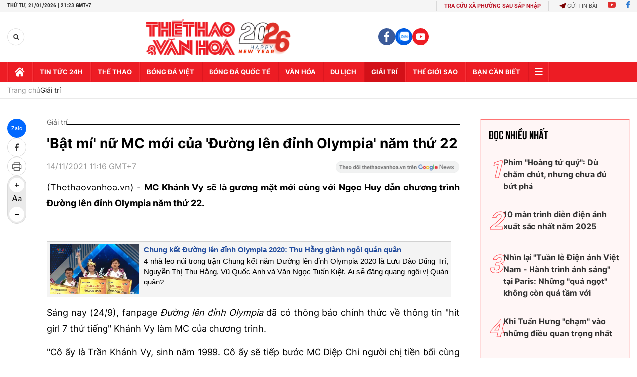

--- FILE ---
content_type: text/html; charset=utf-8
request_url: https://thethaovanhoa.vn/ajax/zone-news/684-1.htm
body_size: 6689
content:

        <div class="box-category-item" data-newsid="20260121102148553" data-target="False">
            <a class="box-category-link-with-avatar img-resize"
                data-type="0"
                data-newstype="0"
                 
                href="/nghe-si-xuan-hinh-tu-choi-danh-xung-vua-hai-dat-bac-20260121102148553.htm" title="Ngh&#7879; sĩ Xuân Hinh t&#7915; ch&#7889;i danh xưng &quot;Vua hài đ&#7845;t B&#7855;c&quot;">
                <img data-type="avatar"  loading="lazy" src="https://thethaovanhoa.mediacdn.vn/zoom/400_226/372676912336973824/2026/1/21/xuan-hinh-3-1768965434904199411034-163-0-725-1000-crop-1768965675531174665096.jpg" alt="Ngh&#7879; sĩ Xuân Hinh t&#7915; ch&#7889;i danh xưng &quot;Vua hài đ&#7845;t B&#7855;c&quot;" class="box-category-avatar">
            </a>
            <div class="box-category-content">
                <h3 class="box-category-title-text" data-comment="20260121102148553">
                    
                    <a class="box-category-link-title" data-objecttype=""
                        data-type="0"
                        data-linktype="newsdetail"
                        data-newstype="0"
                        data-id="20260121102148553"
                        href="/nghe-si-xuan-hinh-tu-choi-danh-xung-vua-hai-dat-bac-20260121102148553.htm"
                        
                        title="Ngh&#7879; sĩ Xuân Hinh t&#7915; ch&#7889;i danh xưng &quot;Vua hài đ&#7845;t B&#7855;c&quot;">Nghệ sĩ Xuân Hinh từ chối danh xưng "Vua hài đất Bắc"</a>
                    
                    
                </h3>
                <a class="box-category-category"   href="/giai-tri.htm" title="Giải trí">Giải trí</a>
                <span class="box-category-time need-get-timeago" title="1/21/2026 6:12:00 PM"></span>
                
                <p data-type="sapo" class="box-category-sapo need-trimline" rel="3">Lần đầu chạm ngõ điện ảnh với bộ phim Mùi Phở sau nhiều năm gắn bó với sân khấu dân gian, nghệ sĩ Xuân Hinh đã có những chia sẻ xoay quanh vai diễn, đồng thời bày tỏ mong muốn khán giả không gọi mình bằng danh xưng "Vua hài đất Bắc".</p>
                
            </div>
        </div>
    
        <div class="box-category-item" data-newsid="20260121054607717" data-target="False">
            <a class="box-category-link-with-avatar img-resize"
                data-type="0"
                data-newstype="0"
                 
                href="/rachel-mcadams-nang-tho-duoc-gan-sao-tren-dai-lo-danh-vong-hollywood-20260121054607717.htm" title="Rachel McAdams - &quot;Nàng thơ&quot; đư&#7907;c g&#7855;n sao trên Đ&#7841;i l&#7897; Danh v&#7885;ng Hollywood">
                <img data-type="avatar"  loading="lazy" src="https://thethaovanhoa.mediacdn.vn/zoom/400_226/372676912336973824/2026/1/20/rachel-1768948917492202714279-0-0-862-1535-crop-1768949073667876779190.jpg" alt="Rachel McAdams - &quot;Nàng thơ&quot; đư&#7907;c g&#7855;n sao trên Đ&#7841;i l&#7897; Danh v&#7885;ng Hollywood" class="box-category-avatar">
            </a>
            <div class="box-category-content">
                <h3 class="box-category-title-text" data-comment="20260121054607717">
                    
                    <a class="box-category-link-title" data-objecttype=""
                        data-type="0"
                        data-linktype="newsdetail"
                        data-newstype="0"
                        data-id="20260121054607717"
                        href="/rachel-mcadams-nang-tho-duoc-gan-sao-tren-dai-lo-danh-vong-hollywood-20260121054607717.htm"
                        
                        title="Rachel McAdams - &quot;Nàng thơ&quot; đư&#7907;c g&#7855;n sao trên Đ&#7841;i l&#7897; Danh v&#7885;ng Hollywood">Rachel McAdams - "Nàng thơ" được gắn sao trên Đại lộ Danh vọng Hollywood</a>
                    
                    
                </h3>
                <a class="box-category-category"   href="/giai-tri.htm" title="Giải trí">Giải trí</a>
                <span class="box-category-time need-get-timeago" title="1/21/2026 6:00:00 PM"></span>
                
                <p data-type="sapo" class="box-category-sapo need-trimline" rel="3">Nữ diễn viên được đề cử giải Oscar Rachel McAdams vừa được vinh danh với ngôi sao thứ 2.833 trên Đại lộ Danh vọng Hollywood, ở hạng mục điện ảnh. Buổi lễ gắn sao diễn ra vào ngày 20/1/2026 tại số 6922 Đại lộ Hollywood, Los Angeles, Mỹ.</p>
                
            </div>
        </div>
    
        <div class="box-category-item" data-newsid="20260121125046029" data-target="False">
            <a class="box-category-link-with-avatar img-resize"
                data-type="0"
                data-newstype="0"
                 
                href="/van-hoa-k-pop-nang-tam-hinh-anh-toan-cau-cua-han-quoc-20260121125046029.htm" title="Văn hóa K-pop nâng t&#7847;m hình &#7843;nh toàn c&#7847;u c&#7911;a Hàn Qu&#7889;c">
                <img data-type="avatar"  loading="lazy" src="https://thethaovanhoa.mediacdn.vn/zoom/400_226/372676912336973824/2026/1/21/vnapotalbtstaixuatvoialbummoiarirang8534203-17689746194061234281433-189-0-1200-1800-crop-17689746363721523143664.jpg" alt="Văn hóa K-pop nâng t&#7847;m hình &#7843;nh toàn c&#7847;u c&#7911;a Hàn Qu&#7889;c" class="box-category-avatar">
            </a>
            <div class="box-category-content">
                <h3 class="box-category-title-text" data-comment="20260121125046029">
                    
                    <a class="box-category-link-title" data-objecttype=""
                        data-type="0"
                        data-linktype="newsdetail"
                        data-newstype="0"
                        data-id="20260121125046029"
                        href="/van-hoa-k-pop-nang-tam-hinh-anh-toan-cau-cua-han-quoc-20260121125046029.htm"
                        
                        title="Văn hóa K-pop nâng t&#7847;m hình &#7843;nh toàn c&#7847;u c&#7911;a Hàn Qu&#7889;c">Văn hóa K-pop nâng tầm hình ảnh toàn cầu của Hàn Quốc</a>
                    
                    
                </h3>
                <a class="box-category-category"   href="/giai-tri.htm" title="Giải trí">Giải trí</a>
                <span class="box-category-time need-get-timeago" title="1/21/2026 12:51:00 PM"></span>
                
                <p data-type="sapo" class="box-category-sapo need-trimline" rel="3">Văn hóa đại chúng Hàn Quốc (K-culture), đặc biệt là K-pop, đang trở thành động lực quan trọng giúp hình ảnh nước này trên trường quốc tế đạt mức cao kỷ lục. Đây là kết quả một cuộc khảo sát toàn cầu mới được công bố.</p>
                
            </div>
        </div>
    
        <div class="box-category-item" data-newsid="20260121091128697" data-target="False">
            <a class="box-category-link-with-avatar img-resize"
                data-type="0"
                data-newstype="0"
                 
                href="/xuat-khau-album-k-pop-lan-dau-vuot-moc-300-trieu-usd-nam-2025-20260121091128697.htm" title="Xu&#7845;t kh&#7849;u album K-pop l&#7847;n đ&#7847;u vư&#7907;t m&#7889;c 300 tri&#7879;u USD năm 2025">
                <img data-type="avatar"  loading="lazy" src="https://thethaovanhoa.mediacdn.vn/zoom/400_226/372676912336973824/2026/1/21/k-pop-17689614432451042129189-0-0-409-728-crop-1768961446937746542210.jpg" alt="Xu&#7845;t kh&#7849;u album K-pop l&#7847;n đ&#7847;u vư&#7907;t m&#7889;c 300 tri&#7879;u USD năm 2025" class="box-category-avatar">
            </a>
            <div class="box-category-content">
                <h3 class="box-category-title-text" data-comment="20260121091128697">
                    
                    <a class="box-category-link-title" data-objecttype=""
                        data-type="0"
                        data-linktype="newsdetail"
                        data-newstype="0"
                        data-id="20260121091128697"
                        href="/xuat-khau-album-k-pop-lan-dau-vuot-moc-300-trieu-usd-nam-2025-20260121091128697.htm"
                        
                        title="Xu&#7845;t kh&#7849;u album K-pop l&#7847;n đ&#7847;u vư&#7907;t m&#7889;c 300 tri&#7879;u USD năm 2025">Xuất khẩu album K-pop lần đầu vượt mốc 300 triệu USD năm 2025</a>
                    
                    
                </h3>
                <a class="box-category-category"   href="/giai-tri.htm" title="Giải trí">Giải trí</a>
                <span class="box-category-time need-get-timeago" title="1/21/2026 10:00:00 AM"></span>
                
                <p data-type="sapo" class="box-category-sapo need-trimline" rel="3">Năm 2025 đánh dấu một cột mốc quan trọng đối với ngành công nghiệp âm nhạc Hàn Quốc khi giá trị xuất khẩu album K-pop lần đầu tiên vượt ngưỡng 300 triệu USD, đạt mức kỷ lục 301,7 triệu USD, tăng 3,4% so với năm trước.</p>
                
            </div>
        </div>
    
        <div class="box-category-item" data-newsid="20260121080759701" data-target="False">
            <a class="box-category-link-with-avatar img-resize"
                data-type="0"
                data-newstype="0"
                 
                href="/khi-ong-lon-giai-tri-toan-cau-dau-tu-vao-v-pop-hanh-trinh-dua-thanh-am-viet-nam-ra-the-gioi-20260121080759701.htm" title="Khi &quot;ông l&#7899;n&quot; gi&#7843;i trí toàn c&#7847;u đ&#7847;u tư vào V-Pop: Hành trình đưa thanh âm Vi&#7879;t Nam ra th&#7871; gi&#7899;i">
                <img data-type="avatar"  loading="lazy" src="https://thethaovanhoa.mediacdn.vn/zoom/400_226/372676912336973824/2026/1/21/0gn3823-1768958323027133616756-179-0-3550-6000-crop-17689583425741095860487.jpg" alt="Khi &quot;ông l&#7899;n&quot; gi&#7843;i trí toàn c&#7847;u đ&#7847;u tư vào V-Pop: Hành trình đưa thanh âm Vi&#7879;t Nam ra th&#7871; gi&#7899;i" class="box-category-avatar">
            </a>
            <div class="box-category-content">
                <h3 class="box-category-title-text" data-comment="20260121080759701">
                    
                    <a class="box-category-link-title" data-objecttype=""
                        data-type="0"
                        data-linktype="newsdetail"
                        data-newstype="0"
                        data-id="20260121080759701"
                        href="/khi-ong-lon-giai-tri-toan-cau-dau-tu-vao-v-pop-hanh-trinh-dua-thanh-am-viet-nam-ra-the-gioi-20260121080759701.htm"
                        
                        title="Khi &quot;ông l&#7899;n&quot; gi&#7843;i trí toàn c&#7847;u đ&#7847;u tư vào V-Pop: Hành trình đưa thanh âm Vi&#7879;t Nam ra th&#7871; gi&#7899;i">Khi "ông lớn" giải trí toàn cầu đầu tư vào V-Pop: Hành trình đưa thanh âm Việt Nam ra thế giới</a>
                    
                    
                </h3>
                <a class="box-category-category"   href="/giai-tri.htm" title="Giải trí">Giải trí</a>
                <span class="box-category-time need-get-timeago" title="1/21/2026 8:13:00 AM"></span>
                
                <p data-type="sapo" class="box-category-sapo need-trimline" rel="3">Nhóm nhạc mới vừa ra mắt của V-pop: UPRIZE, gồm 7 thành viên, được phát hiện và đào tạo từ "Tân binh toàn năng" vừa công bố lịch trình biểu diễn trên các sân khấu trình diễn lớn ở trong nước và quốc tế.</p>
                
            </div>
        </div>
    
        <div class="box-category-item" data-newsid="20260120054908814" data-target="False">
            <a class="box-category-link-with-avatar img-resize"
                data-type="0"
                data-newstype="0"
                 
                href="/sentimental-value-bo-phim-thong-tri-giai-dien-anh-chau-au-20260120054908814.htm" title="&quot;Sentimental Value&quot;- b&#7897; phim th&#7889;ng tr&#7883; Gi&#7843;i Đi&#7879;n &#7843;nh châu Âu">
                <img data-type="avatar"  loading="lazy" src="https://thethaovanhoa.mediacdn.vn/zoom/400_226/372676912336973824/2026/1/19/scene-17688625934591740390589-168-0-1292-2000-crop-17688627908012021499734.jpeg" alt="&quot;Sentimental Value&quot;- b&#7897; phim th&#7889;ng tr&#7883; Gi&#7843;i Đi&#7879;n &#7843;nh châu Âu" class="box-category-avatar">
            </a>
            <div class="box-category-content">
                <h3 class="box-category-title-text" data-comment="20260120054908814">
                    
                    <a class="box-category-link-title" data-objecttype=""
                        data-type="0"
                        data-linktype="newsdetail"
                        data-newstype="0"
                        data-id="20260120054908814"
                        href="/sentimental-value-bo-phim-thong-tri-giai-dien-anh-chau-au-20260120054908814.htm"
                        
                        title="&quot;Sentimental Value&quot;- b&#7897; phim th&#7889;ng tr&#7883; Gi&#7843;i Đi&#7879;n &#7843;nh châu Âu">"Sentimental Value"- bộ phim thống trị Giải Điện ảnh châu Âu</a>
                    
                    
                </h3>
                <a class="box-category-category"   href="/giai-tri.htm" title="Giải trí">Giải trí</a>
                <span class="box-category-time need-get-timeago" title="1/20/2026 9:24:00 PM"></span>
                
                <p data-type="sapo" class="box-category-sapo need-trimline" rel="3">Giải Điện ảnh châu Âu lần thứ 38 vừa diễn ra tại Berlin, Đức vào ngày 18/1. Và không bất ngờ - nhưng vẫn thật ngoạn mục - khi "Sentimental Value" (Giá trị tình cảm) hoàn toàn thống trị giải năm nay.</p>
                
            </div>
        </div>
    
        <div class="box-category-item" data-newsid="20260120184009489" data-target="False">
            <a class="box-category-link-with-avatar img-resize"
                data-type="0"
                data-newstype="0"
                 
                href="/nghe-si-xuan-hinh-tien-khong-quan-trong-toi-dong-mui-pho-de-giu-ban-sac-cho-the-he-mai-sau-20260120184009489.htm" title="Ngh&#7879; sĩ Xuân Hinh: &quot;Ti&#7873;n không quan tr&#7885;ng, tôi đóng &#39;Mùi Ph&#7903;&#39; đ&#7875; gi&#7919; b&#7843;n s&#7855;c cho th&#7871; h&#7879; mai sau&quot;">
                <img data-type="avatar"  loading="lazy" src="https://thethaovanhoa.mediacdn.vn/zoom/400_226/372676912336973824/2026/1/20/2026-17689091970002087298787.png" alt="Ngh&#7879; sĩ Xuân Hinh: &quot;Ti&#7873;n không quan tr&#7885;ng, tôi đóng &#39;Mùi Ph&#7903;&#39; đ&#7875; gi&#7919; b&#7843;n s&#7855;c cho th&#7871; h&#7879; mai sau&quot;" class="box-category-avatar">
            </a>
            <div class="box-category-content">
                <h3 class="box-category-title-text" data-comment="20260120184009489">
                    
                    <a class="box-category-link-title" data-objecttype=""
                        data-type="0"
                        data-linktype="newsdetail"
                        data-newstype="0"
                        data-id="20260120184009489"
                        href="/nghe-si-xuan-hinh-tien-khong-quan-trong-toi-dong-mui-pho-de-giu-ban-sac-cho-the-he-mai-sau-20260120184009489.htm"
                        
                        title="Ngh&#7879; sĩ Xuân Hinh: &quot;Ti&#7873;n không quan tr&#7885;ng, tôi đóng &#39;Mùi Ph&#7903;&#39; đ&#7875; gi&#7919; b&#7843;n s&#7855;c cho th&#7871; h&#7879; mai sau&quot;">Nghệ sĩ Xuân Hinh: "Tiền không quan trọng, tôi đóng 'Mùi Phở' để giữ bản sắc cho thế hệ mai sau"</a>
                    
                    
                </h3>
                <a class="box-category-category"   href="/giai-tri.htm" title="Giải trí">Giải trí</a>
                <span class="box-category-time need-get-timeago" title="1/20/2026 6:56:00 PM"></span>
                
                <p data-type="sapo" class="box-category-sapo need-trimline" rel="3">Chiều 20/11, phim điện ảnh Mùi Phở của đạo diễn Minh Beta chính thức ra mắt khán giả, hứa hẹn trở thành một dấu ấn đặc sắc trên đường đua điện ảnh Tết 2026</p>
                
            </div>
        </div>
    
        <div class="box-category-item" data-newsid="20260120114314978" data-target="False">
            <a class="box-category-link-with-avatar img-resize"
                data-type="0"
                data-newstype="0"
                 
                href="/vuong-binh-song-ca-van-mai-huong-phung-khanh-linh-trong-album-anh-bo-vai-20260120114314978.htm" title="Vương Bình song ca Văn Mai Hương, Phùng Khánh Linh trong album &#8220;Anh b&#7901; vai&#8221;">
                <img data-type="avatar"  loading="lazy" src="https://thethaovanhoa.mediacdn.vn/zoom/400_226/372676912336973824/2026/1/20/avatavuongb-1768883794231285921098-0-0-562-1000-crop-1768884096349935624802.jpg" alt="Vương Bình song ca Văn Mai Hương, Phùng Khánh Linh trong album &#8220;Anh b&#7901; vai&#8221;" class="box-category-avatar">
            </a>
            <div class="box-category-content">
                <h3 class="box-category-title-text" data-comment="20260120114314978">
                    
                    <a class="box-category-link-title" data-objecttype=""
                        data-type="0"
                        data-linktype="newsdetail"
                        data-newstype="0"
                        data-id="20260120114314978"
                        href="/vuong-binh-song-ca-van-mai-huong-phung-khanh-linh-trong-album-anh-bo-vai-20260120114314978.htm"
                        
                        title="Vương Bình song ca Văn Mai Hương, Phùng Khánh Linh trong album &#8220;Anh b&#7901; vai&#8221;">Vương Bình song ca Văn Mai Hương, Phùng Khánh Linh trong album “Anh bờ vai”</a>
                    
                    
                </h3>
                <a class="box-category-category"   href="/giai-tri.htm" title="Giải trí">Giải trí</a>
                <span class="box-category-time need-get-timeago" title="1/20/2026 1:11:00 PM"></span>
                
                <p data-type="sapo" class="box-category-sapo need-trimline" rel="3">Để làm mới phần âm nhạc cho album đầu tay Anh bờ vai, Vương Bình mời Văn Mai Hương, Lâm Bảo Ngọc, Phùng Khánh Linh và CONGB song ca. Ngoài ra, anh còn phát hành sản phẩm MV “Thanh tân” và Ấn bản kim của album.</p>
                
            </div>
        </div>
    
        <div class="box-category-item" data-newsid="20260120094340171" data-target="False">
            <a class="box-category-link-with-avatar img-resize"
                data-type="0"
                data-newstype="0"
                 
                href="/tuc-xam-minh-ban-dau-tam-dau-vat-cua-nguoi-viet-co-buoc-vao-mua-phim-tet-qua-huyen-tinh-da-trach-20260120094340171.htm" title="T&#7909;c xăm mình, b&#7855;n dâu t&#7857;m, đ&#7845;u v&#7853;t&#8230; c&#7911;a ngư&#7901;i Vi&#7879;t c&#7893; bư&#7899;c vào mùa phim T&#7871;t qua &#39;Huy&#7873;n Tình D&#7841; Tr&#7841;ch&#39;">
                <img data-type="avatar"  loading="lazy" src="https://thethaovanhoa.mediacdn.vn/zoom/400_226/372676912336973824/2026/1/20/00-176887701088653450799.jpg" alt="T&#7909;c xăm mình, b&#7855;n dâu t&#7857;m, đ&#7845;u v&#7853;t&#8230; c&#7911;a ngư&#7901;i Vi&#7879;t c&#7893; bư&#7899;c vào mùa phim T&#7871;t qua &#39;Huy&#7873;n Tình D&#7841; Tr&#7841;ch&#39;" class="box-category-avatar">
            </a>
            <div class="box-category-content">
                <h3 class="box-category-title-text" data-comment="20260120094340171">
                    
                    <a class="box-category-link-title" data-objecttype=""
                        data-type="0"
                        data-linktype="newsdetail"
                        data-newstype="0"
                        data-id="20260120094340171"
                        href="/tuc-xam-minh-ban-dau-tam-dau-vat-cua-nguoi-viet-co-buoc-vao-mua-phim-tet-qua-huyen-tinh-da-trach-20260120094340171.htm"
                        
                        title="T&#7909;c xăm mình, b&#7855;n dâu t&#7857;m, đ&#7845;u v&#7853;t&#8230; c&#7911;a ngư&#7901;i Vi&#7879;t c&#7893; bư&#7899;c vào mùa phim T&#7871;t qua &#39;Huy&#7873;n Tình D&#7841; Tr&#7841;ch&#39;">Tục xăm mình, bắn dâu tằm, đấu vật… của người Việt cổ bước vào mùa phim Tết qua 'Huyền Tình Dạ Trạch'</a>
                    
                    
                </h3>
                <a class="box-category-category"   href="/giai-tri.htm" title="Giải trí">Giải trí</a>
                <span class="box-category-time need-get-timeago" title="1/20/2026 10:17:00 AM"></span>
                
                <p data-type="sapo" class="box-category-sapo need-trimline" rel="3">Những nghi lễ và tập tục gắn với đời sống tinh thần của cư dân Văn Lang như xăm mình, lễ bắn dâu tằm, đấu vật… lần đầu tiên được tái hiện trên màn ảnh rộng trong một bộ phim chiếu Tết. </p>
                
            </div>
        </div>
    
        <div class="box-category-item" data-newsid="20260120053615636" data-target="False">
            <a class="box-category-link-with-avatar img-resize"
                data-type="0"
                data-newstype="0"
                 
                href="/mv-vi-mot-viet-nam-khoe-manh-tran-day-tinh-than-san-sang-vi-cong-dong-20260120053615636.htm" title="MV &quot;Vì m&#7897;t Vi&#7879;t Nam kho&#7867; m&#7841;nh&quot;: Tràn đ&#7847;y tinh th&#7847;n s&#7861;n sàng vì c&#7897;ng đ&#7891;ng">
                <img data-type="avatar"  loading="lazy" src="https://thethaovanhoa.mediacdn.vn/zoom/400_226/372676912336973824/2026/1/19/hoa-1-ok-17688618373911017078593.jpg" alt="MV &quot;Vì m&#7897;t Vi&#7879;t Nam kho&#7867; m&#7841;nh&quot;: Tràn đ&#7847;y tinh th&#7847;n s&#7861;n sàng vì c&#7897;ng đ&#7891;ng" class="box-category-avatar">
            </a>
            <div class="box-category-content">
                <h3 class="box-category-title-text" data-comment="20260120053615636">
                    
                    <a class="box-category-link-title" data-objecttype=""
                        data-type="0"
                        data-linktype="newsdetail"
                        data-newstype="0"
                        data-id="20260120053615636"
                        href="/mv-vi-mot-viet-nam-khoe-manh-tran-day-tinh-than-san-sang-vi-cong-dong-20260120053615636.htm"
                        
                        title="MV &quot;Vì m&#7897;t Vi&#7879;t Nam kho&#7867; m&#7841;nh&quot;: Tràn đ&#7847;y tinh th&#7847;n s&#7861;n sàng vì c&#7897;ng đ&#7891;ng">MV "Vì một Việt Nam khoẻ mạnh": Tràn đầy tinh thần sẵn sàng vì cộng đồng</a>
                    
                    
                </h3>
                <a class="box-category-category"   href="/giai-tri.htm" title="Giải trí">Giải trí</a>
                <span class="box-category-time need-get-timeago" title="1/20/2026 7:02:00 AM"></span>
                
                <p data-type="sapo" class="box-category-sapo need-trimline" rel="3">Ra mắt vào những ngày cuối năm 2025, ca khúc "Vì một Việt Nam khỏe mạnh" do Nguyễn Hải Phong sáng tác, Hòa Minzy thể hiện, dưới bàn tay đạo diễn Dương Mai Việt Anh, xuất hiện như một lát cắt dịu dàng mang đến tinh thần sảng khoái. </p>
                
            </div>
        </div>
    
        <div class="box-category-item" data-newsid="20260119055350588" data-target="False">
            <a class="box-category-link-with-avatar img-resize"
                data-type="0"
                data-newstype="0"
                 
                href="/djo-thang-hang-nho-stranger-things-20260119055350588.htm" title="Djo thăng h&#7841;ng nh&#7901; &quot;Stranger Things&quot;">
                <img data-type="avatar"  loading="lazy" src="https://thethaovanhoa.mediacdn.vn/zoom/400_226/372676912336973824/2026/1/18/djo-1768776675486451150999-42-0-885-1500-crop-17687767618551168646800.jpg" alt="Djo thăng h&#7841;ng nh&#7901; &quot;Stranger Things&quot;" class="box-category-avatar">
            </a>
            <div class="box-category-content">
                <h3 class="box-category-title-text" data-comment="20260119055350588">
                    
                    <a class="box-category-link-title" data-objecttype=""
                        data-type="0"
                        data-linktype="newsdetail"
                        data-newstype="0"
                        data-id="20260119055350588"
                        href="/djo-thang-hang-nho-stranger-things-20260119055350588.htm"
                        
                        title="Djo thăng h&#7841;ng nh&#7901; &quot;Stranger Things&quot;">Djo thăng hạng nhờ "Stranger Things"</a>
                    
                    
                </h3>
                <a class="box-category-category"   href="/giai-tri.htm" title="Giải trí">Giải trí</a>
                <span class="box-category-time need-get-timeago" title="1/19/2026 10:00:00 PM"></span>
                
                <p data-type="sapo" class="box-category-sapo need-trimline" rel="3">Tuần qua, top 10 BXH Billboard 200 và Billboard Hot 100 vẫn chủ yếu là những cái tên kỳ cựu. Bất ngờ duy nhất là ca khúc "End of Beginning" (Kết thúc một khởi đầu) của Djo, leo từ No.16 lên No.6 nhờ ảnh hưởng của series "Stranger Things".</p>
                
            </div>
        </div>
    
        <div class="box-category-item" data-newsid="20260119150303605" data-target="False">
            <a class="box-category-link-with-avatar img-resize"
                data-type="0"
                data-newstype="0"
                 
                href="/phim-han-quoc-ngay-cang-ua-chuong-viet-nam-lam-boi-canh-quay-20260119150303605.htm" title="Phim Hàn Qu&#7889;c ngày càng ưa chu&#7897;ng Vi&#7879;t Nam làm b&#7889;i c&#7843;nh quay">
                <img data-type="avatar"  loading="lazy" src="https://thethaovanhoa.mediacdn.vn/zoom/400_226/372676912336973824/2026/1/19/collage-17688095186881282625202.jpg" alt="Phim Hàn Qu&#7889;c ngày càng ưa chu&#7897;ng Vi&#7879;t Nam làm b&#7889;i c&#7843;nh quay" class="box-category-avatar">
            </a>
            <div class="box-category-content">
                <h3 class="box-category-title-text" data-comment="20260119150303605">
                    
                    <a class="box-category-link-title" data-objecttype=""
                        data-type="0"
                        data-linktype="newsdetail"
                        data-newstype="0"
                        data-id="20260119150303605"
                        href="/phim-han-quoc-ngay-cang-ua-chuong-viet-nam-lam-boi-canh-quay-20260119150303605.htm"
                        
                        title="Phim Hàn Qu&#7889;c ngày càng ưa chu&#7897;ng Vi&#7879;t Nam làm b&#7889;i c&#7843;nh quay">Phim Hàn Quốc ngày càng ưa chuộng Việt Nam làm bối cảnh quay</a>
                    
                    
                </h3>
                <a class="box-category-category"   href="/giai-tri.htm" title="Giải trí">Giải trí</a>
                <span class="box-category-time need-get-timeago" title="1/19/2026 7:22:00 PM"></span>
                
                <p data-type="sapo" class="box-category-sapo need-trimline" rel="3">Thời gian gần đây, Việt Nam liên tục xuất hiện trong các bộ phim và sản phẩm giải trí Hàn Quốc, từ phim truyền hình, điện ảnh cho tới MV ca nhạc.</p>
                
            </div>
        </div>
    
        <div class="box-category-item" data-newsid="20260119093117163" data-target="False">
            <a class="box-category-link-with-avatar img-resize"
                data-type="0"
                data-newstype="0"
                 
                href="/lisa-blackpink-nghe-si-solo-nu-k-pop-dau-tien-dat-sieu-cot-moc-tren-spotify-20260119093117163.htm" title="Lisa Blackpink - Ngh&#7879; sĩ solo n&#7919; K-pop đ&#7847;u tiên đ&#7841;t siêu c&#7897;t m&#7889;c trên Spotify">
                <img data-type="avatar"  loading="lazy" src="https://thethaovanhoa.mediacdn.vn/zoom/400_226/372676912336973824/2026/1/19/lisa-1768789106677537620756-19-0-579-996-crop-17687897951311136229049.jpg" alt="Lisa Blackpink - Ngh&#7879; sĩ solo n&#7919; K-pop đ&#7847;u tiên đ&#7841;t siêu c&#7897;t m&#7889;c trên Spotify" class="box-category-avatar">
            </a>
            <div class="box-category-content">
                <h3 class="box-category-title-text" data-comment="20260119093117163">
                    
                    <a class="box-category-link-title" data-objecttype=""
                        data-type="0"
                        data-linktype="newsdetail"
                        data-newstype="0"
                        data-id="20260119093117163"
                        href="/lisa-blackpink-nghe-si-solo-nu-k-pop-dau-tien-dat-sieu-cot-moc-tren-spotify-20260119093117163.htm"
                        
                        title="Lisa Blackpink - Ngh&#7879; sĩ solo n&#7919; K-pop đ&#7847;u tiên đ&#7841;t siêu c&#7897;t m&#7889;c trên Spotify">Lisa Blackpink - Nghệ sĩ solo nữ K-pop đầu tiên đạt siêu cột mốc trên Spotify</a>
                    
                    
                </h3>
                <a class="box-category-category"   href="/giai-tri.htm" title="Giải trí">Giải trí</a>
                <span class="box-category-time need-get-timeago" title="1/19/2026 7:20:00 PM"></span>
                
                <p data-type="sapo" class="box-category-sapo need-trimline" rel="3">Lisa Blackpink tiếp tục khẳng định vị thế hàng đầu trong làng nhạc K-pop toàn cầu khi chính thức lập nên kỷ lục mới trên nền tảng nghe nhạc trực tuyến Spotify.</p>
                
            </div>
        </div>
    
        <div class="box-category-item" data-newsid="2026011905391357" data-target="False">
            <a class="box-category-link-with-avatar img-resize"
                data-type="0"
                data-newstype="0"
                 
                href="/nhac-si-nguyen-vinh-tien-sang-tao-la-nhung-chuyen-tau-noi-dai-khong-dut-2026011905391357.htm" title="Nh&#7841;c sĩ Nguy&#7877;n Vĩnh Ti&#7871;n: &quot;Sáng t&#7841;o là nh&#7919;ng chuy&#7871;n tàu n&#7889;i dài không d&#7913;t&quot;">
                <img data-type="avatar"  loading="lazy" src="https://thethaovanhoa.mediacdn.vn/zoom/400_226/372676912336973824/2026/1/18/sol-vang-17687756283781378608947-18-0-1456-2560-crop-17687758013651001309012.jpg" alt="Nh&#7841;c sĩ Nguy&#7877;n Vĩnh Ti&#7871;n: &quot;Sáng t&#7841;o là nh&#7919;ng chuy&#7871;n tàu n&#7889;i dài không d&#7913;t&quot;" class="box-category-avatar">
            </a>
            <div class="box-category-content">
                <h3 class="box-category-title-text" data-comment="2026011905391357">
                    
                    <a class="box-category-link-title" data-objecttype=""
                        data-type="0"
                        data-linktype="newsdetail"
                        data-newstype="0"
                        data-id="2026011905391357"
                        href="/nhac-si-nguyen-vinh-tien-sang-tao-la-nhung-chuyen-tau-noi-dai-khong-dut-2026011905391357.htm"
                        
                        title="Nh&#7841;c sĩ Nguy&#7877;n Vĩnh Ti&#7871;n: &quot;Sáng t&#7841;o là nh&#7919;ng chuy&#7871;n tàu n&#7889;i dài không d&#7913;t&quot;">Nhạc sĩ Nguyễn Vĩnh Tiến: "Sáng tạo là những chuyến tàu nối dài không dứt"</a>
                    
                    
                </h3>
                <a class="box-category-category"   href="/giai-tri.htm" title="Giải trí">Giải trí</a>
                <span class="box-category-time need-get-timeago" title="1/19/2026 7:18:00 PM"></span>
                
                <p data-type="sapo" class="box-category-sapo need-trimline" rel="3">Với album "Cuốn phim", nhạc sĩ Nguyễn Vĩnh Tiến và NSND Thanh Lam đã được trao giải Sol Vàng cho Hạng mục Album tại Giải thưởng Âm nhạc Việt Nam 2025 của Hội Nhạc sĩ Việt Nam. Nguyễn Vĩnh Tiến rất vui vì công sức cả ê-kíp trong hơn 3 năm qua đã được ghi nhận.</p>
                
            </div>
        </div>
    
        <div class="box-category-item" data-newsid="2026011913363931" data-target="False">
            <a class="box-category-link-with-avatar img-resize"
                data-type="0"
                data-newstype="0"
                 
                href="/ha-anh-tuan-va-the-rose-concert-tang-1-ty-dong-cho-benh-nhan-ung-thu-ve-que-an-tet-2026011913363931.htm" title="Hà Anh Tu&#7845;n và The Rose Concert t&#7863;ng 1 t&#7927; đ&#7891;ng cho b&#7879;nh nhân ung thư v&#7873; quê ăn t&#7871;t">
                <img data-type="avatar"  loading="lazy" src="https://thethaovanhoa.mediacdn.vn/zoom/400_226/372676912336973824/2026/1/19/5-1768804208939764591553-130-0-1568-2560-crop-17688045631651543536349.jpg" alt="Hà Anh Tu&#7845;n và The Rose Concert t&#7863;ng 1 t&#7927; đ&#7891;ng cho b&#7879;nh nhân ung thư v&#7873; quê ăn t&#7871;t" class="box-category-avatar">
            </a>
            <div class="box-category-content">
                <h3 class="box-category-title-text" data-comment="2026011913363931">
                    
                    <a class="box-category-link-title" data-objecttype=""
                        data-type="0"
                        data-linktype="newsdetail"
                        data-newstype="0"
                        data-id="2026011913363931"
                        href="/ha-anh-tuan-va-the-rose-concert-tang-1-ty-dong-cho-benh-nhan-ung-thu-ve-que-an-tet-2026011913363931.htm"
                        
                        title="Hà Anh Tu&#7845;n và The Rose Concert t&#7863;ng 1 t&#7927; đ&#7891;ng cho b&#7879;nh nhân ung thư v&#7873; quê ăn t&#7871;t">Hà Anh Tuấn và The Rose Concert tặng 1 tỷ đồng cho bệnh nhân ung thư về quê ăn tết</a>
                    
                    
                </h3>
                <a class="box-category-category"   href="/giai-tri.htm" title="Giải trí">Giải trí</a>
                <span class="box-category-time need-get-timeago" title="1/19/2026 2:44:00 PM"></span>
                
                <p data-type="sapo" class="box-category-sapo need-trimline" rel="3">Đêm nhạc The Rose Concert diễn ra vào tối ngày 17/01/2026 tại Sân vận động Đà Lạt  là "đóa hồng" rực rỡ nhất khép lại hành trình xuyên lục địa Sketch a Rose của Hà Anh Tuấn.</p>
                
            </div>
        </div>
    
        <div class="box-category-item" data-newsid="20260119124618609" data-target="False">
            <a class="box-category-link-with-avatar img-resize"
                data-type="0"
                data-newstype="0"
                 
                href="/phung-khanh-linh-bien-ao-tai-genfest-mbillion-ha-noi-20260119124618609.htm" title="Phùng Khánh Linh bi&#7871;n &#7843;o t&#7841;i GENfest MBILLION Hà N&#7897;i">
                <img data-type="avatar"  loading="lazy" src="https://thethaovanhoa.mediacdn.vn/zoom/400_226/372676912336973824/2026/1/19/avataphunk-1768801063235471796569-0-0-562-1000-crop-17688014439841418278453.jpg" alt="Phùng Khánh Linh bi&#7871;n &#7843;o t&#7841;i GENfest MBILLION Hà N&#7897;i" class="box-category-avatar">
            </a>
            <div class="box-category-content">
                <h3 class="box-category-title-text" data-comment="20260119124618609">
                    
                    <a class="box-category-link-title" data-objecttype=""
                        data-type="0"
                        data-linktype="newsdetail"
                        data-newstype="0"
                        data-id="20260119124618609"
                        href="/phung-khanh-linh-bien-ao-tai-genfest-mbillion-ha-noi-20260119124618609.htm"
                        
                        title="Phùng Khánh Linh bi&#7871;n &#7843;o t&#7841;i GENfest MBILLION Hà N&#7897;i">Phùng Khánh Linh biến ảo tại GENfest MBILLION Hà Nội</a>
                    
                    
                </h3>
                <a class="box-category-category"   href="/giai-tri.htm" title="Giải trí">Giải trí</a>
                <span class="box-category-time need-get-timeago" title="1/19/2026 1:55:00 PM"></span>
                
                <p data-type="sapo" class="box-category-sapo need-trimline" rel="3">MBILLION lần đầu tiên đến Thủ đô với dàn nghệ sĩ: Phùng Khánh Linh, JSOL, Low G, RHYDER, Quang Hùng MasterD và HIEUTHUHAI với những “mini concert” được đầu tư kỹ lưỡng. Nghệ sĩ khách mời cũng đem đến nhiều bất ngờ như Đông Nhi, JustaTee, Hoàng Tôn, Lou Hoàng, Hoàng Duyên, Mỹ Anh. </p>
                
            </div>
        </div>
    
        <div class="box-category-item" data-newsid="2026011811474438" data-target="False">
            <a class="box-category-link-with-avatar img-resize"
                data-type="0"
                data-newstype="0"
                 
                href="/viet-culture-in-motion-lien-hoan-phim-tai-lieu-ngan-dau-tien-chuyen-biet-ve-van-hoa-viet-2026011811474438.htm" title="&quot;Viet Culture in Motion&quot;: Liên hoan phim tài li&#7879;u ng&#7855;n đ&#7847;u tiên chuyên bi&#7879;t v&#7873; văn hóa Vi&#7879;t">
                <img data-type="avatar"  loading="lazy" src="https://thethaovanhoa.mediacdn.vn/zoom/400_226/372676912336973824/2026/1/18/ngo-phuong-lan-1-1768711612994986188053.png" alt="&quot;Viet Culture in Motion&quot;: Liên hoan phim tài li&#7879;u ng&#7855;n đ&#7847;u tiên chuyên bi&#7879;t v&#7873; văn hóa Vi&#7879;t" class="box-category-avatar">
            </a>
            <div class="box-category-content">
                <h3 class="box-category-title-text" data-comment="2026011811474438">
                    
                    <a class="box-category-link-title" data-objecttype=""
                        data-type="0"
                        data-linktype="newsdetail"
                        data-newstype="0"
                        data-id="2026011811474438"
                        href="/viet-culture-in-motion-lien-hoan-phim-tai-lieu-ngan-dau-tien-chuyen-biet-ve-van-hoa-viet-2026011811474438.htm"
                        
                        title="&quot;Viet Culture in Motion&quot;: Liên hoan phim tài li&#7879;u ng&#7855;n đ&#7847;u tiên chuyên bi&#7879;t v&#7873; văn hóa Vi&#7879;t">"Viet Culture in Motion": Liên hoan phim tài liệu ngắn đầu tiên chuyên biệt về văn hóa Việt</a>
                    
                    
                </h3>
                <a class="box-category-category"   href="/giai-tri.htm" title="Giải trí">Giải trí</a>
                <span class="box-category-time need-get-timeago" title="1/18/2026 12:41:00 PM"></span>
                
                <p data-type="sapo" class="box-category-sapo need-trimline" rel="3">Sự kiện điện ảnh quốc tế "Viet Culture in Motion" vừa chính thức khởi động, mở ra cơ hội đưa những thước phim tài liệu về con người và văn hóa Việt Nam đến với khán giả tại Pháp, Bỉ và Cộng hòa Séc.</p>
                
            </div>
        </div>
    
        <div class="box-category-item" data-newsid="20260118105756566" data-target="False">
            <a class="box-category-link-with-avatar img-resize"
                data-type="0"
                data-newstype="0"
                 
                href="/phung-khanh-linh-va-dau-an-am-nhac-khac-biet-trong-nam-2025-20260118105756566.htm" title="Phùng Khánh Linh và d&#7845;u &#7845;n âm nh&#7841;c khác bi&#7879;t trong năm 2025">
                <img data-type="avatar"  loading="lazy" src="https://thethaovanhoa.mediacdn.vn/zoom/400_226/372676912336973824/2026/1/18/trb5225-17687081418051514342639-269-0-1707-2560-crop-1768708476924161732715.jpg" alt="Phùng Khánh Linh và d&#7845;u &#7845;n âm nh&#7841;c khác bi&#7879;t trong năm 2025" class="box-category-avatar">
            </a>
            <div class="box-category-content">
                <h3 class="box-category-title-text" data-comment="20260118105756566">
                    
                    <a class="box-category-link-title" data-objecttype=""
                        data-type="0"
                        data-linktype="newsdetail"
                        data-newstype="0"
                        data-id="20260118105756566"
                        href="/phung-khanh-linh-va-dau-an-am-nhac-khac-biet-trong-nam-2025-20260118105756566.htm"
                        
                        title="Phùng Khánh Linh và d&#7845;u &#7845;n âm nh&#7841;c khác bi&#7879;t trong năm 2025">Phùng Khánh Linh và dấu ấn âm nhạc khác biệt trong năm 2025</a>
                    
                    
                </h3>
                <a class="box-category-category"   href="/giai-tri.htm" title="Giải trí">Giải trí</a>
                <span class="box-category-time need-get-timeago" title="1/18/2026 11:00:00 AM"></span>
                
                <p data-type="sapo" class="box-category-sapo need-trimline" rel="3">Năm 2025 đánh dấu bước ngoặt lớn trong sự nghiệp của Phùng Khánh Linh khi cô quyết định rời xa những lối mòn an toàn để theo đuổi một lộ trình âm nhạc chuyên sâu và dài hơi. </p>
                
            </div>
        </div>
    



--- FILE ---
content_type: text/html; charset=utf-8
request_url: https://thethaovanhoa.vn/ajax/zone-news/684-0000-00-00.htm
body_size: 2795
content:

        <div class="box-category-item" data-newsid="20260121102148553" data-target="False">
            <a class="box-category-link-with-avatar img-resize"
                data-type="0"
                data-newstype="0"
                 
                href="/nghe-si-xuan-hinh-tu-choi-danh-xung-vua-hai-dat-bac-20260121102148553.htm" title="Ngh&#7879; sĩ Xuân Hinh t&#7915; ch&#7889;i danh xưng &quot;Vua hài đ&#7845;t B&#7855;c&quot;">
                <img data-type="avatar"  loading="lazy" src="https://thethaovanhoa.mediacdn.vn/zoom/300_188/372676912336973824/2026/1/21/xuan-hinh-3-1768965434904199411034-163-0-725-1000-crop-1768965675531174665096.jpg" alt="Ngh&#7879; sĩ Xuân Hinh t&#7915; ch&#7889;i danh xưng &quot;Vua hài đ&#7845;t B&#7855;c&quot;" class="box-category-avatar">
            </a>
            <div class="box-category-content">
                <h3 class="box-category-title-text" data-comment="20260121102148553">
                    
                    <a class="box-category-link-title" data-objecttype=""
                        data-type="0"
                        data-linktype="newsdetail"
                        data-newstype="0"
                        data-id="20260121102148553"
                        href="/nghe-si-xuan-hinh-tu-choi-danh-xung-vua-hai-dat-bac-20260121102148553.htm"
                        
                        title="Ngh&#7879; sĩ Xuân Hinh t&#7915; ch&#7889;i danh xưng &quot;Vua hài đ&#7845;t B&#7855;c&quot;">Nghệ sĩ Xuân Hinh từ chối danh xưng "Vua hài đất Bắc"</a>
                    
                    
                </h3>
                <a class="box-category-category"   href="/giai-tri.htm" title="Giải trí">Giải trí</a>
                <span class="box-category-time need-get-timeago" title="1/21/2026 6:12:00 PM"></span>
                
                <p data-type="sapo" class="box-category-sapo need-trimline" rel="3">Lần đầu chạm ngõ điện ảnh với bộ phim Mùi Phở sau nhiều năm gắn bó với sân khấu dân gian, nghệ sĩ Xuân Hinh đã có những chia sẻ xoay quanh vai diễn, đồng thời bày tỏ mong muốn khán giả không gọi mình bằng danh xưng "Vua hài đất Bắc".</p>
                
            </div>
        </div>
    
        <div class="box-category-item" data-newsid="20260121054607717" data-target="False">
            <a class="box-category-link-with-avatar img-resize"
                data-type="0"
                data-newstype="0"
                 
                href="/rachel-mcadams-nang-tho-duoc-gan-sao-tren-dai-lo-danh-vong-hollywood-20260121054607717.htm" title="Rachel McAdams - &quot;Nàng thơ&quot; đư&#7907;c g&#7855;n sao trên Đ&#7841;i l&#7897; Danh v&#7885;ng Hollywood">
                <img data-type="avatar"  loading="lazy" src="https://thethaovanhoa.mediacdn.vn/zoom/300_188/372676912336973824/2026/1/20/rachel-1768948917492202714279-0-0-862-1535-crop-1768949073667876779190.jpg" alt="Rachel McAdams - &quot;Nàng thơ&quot; đư&#7907;c g&#7855;n sao trên Đ&#7841;i l&#7897; Danh v&#7885;ng Hollywood" class="box-category-avatar">
            </a>
            <div class="box-category-content">
                <h3 class="box-category-title-text" data-comment="20260121054607717">
                    
                    <a class="box-category-link-title" data-objecttype=""
                        data-type="0"
                        data-linktype="newsdetail"
                        data-newstype="0"
                        data-id="20260121054607717"
                        href="/rachel-mcadams-nang-tho-duoc-gan-sao-tren-dai-lo-danh-vong-hollywood-20260121054607717.htm"
                        
                        title="Rachel McAdams - &quot;Nàng thơ&quot; đư&#7907;c g&#7855;n sao trên Đ&#7841;i l&#7897; Danh v&#7885;ng Hollywood">Rachel McAdams - "Nàng thơ" được gắn sao trên Đại lộ Danh vọng Hollywood</a>
                    
                    
                </h3>
                <a class="box-category-category"   href="/giai-tri.htm" title="Giải trí">Giải trí</a>
                <span class="box-category-time need-get-timeago" title="1/21/2026 6:00:00 PM"></span>
                
                <p data-type="sapo" class="box-category-sapo need-trimline" rel="3">Nữ diễn viên được đề cử giải Oscar Rachel McAdams vừa được vinh danh với ngôi sao thứ 2.833 trên Đại lộ Danh vọng Hollywood, ở hạng mục điện ảnh. Buổi lễ gắn sao diễn ra vào ngày 20/1/2026 tại số 6922 Đại lộ Hollywood, Los Angeles, Mỹ.</p>
                
            </div>
        </div>
    
        <div class="box-category-item" data-newsid="20260121125046029" data-target="False">
            <a class="box-category-link-with-avatar img-resize"
                data-type="0"
                data-newstype="0"
                 
                href="/van-hoa-k-pop-nang-tam-hinh-anh-toan-cau-cua-han-quoc-20260121125046029.htm" title="Văn hóa K-pop nâng t&#7847;m hình &#7843;nh toàn c&#7847;u c&#7911;a Hàn Qu&#7889;c">
                <img data-type="avatar"  loading="lazy" src="https://thethaovanhoa.mediacdn.vn/zoom/300_188/372676912336973824/2026/1/21/vnapotalbtstaixuatvoialbummoiarirang8534203-17689746194061234281433-189-0-1200-1800-crop-17689746363721523143664.jpg" alt="Văn hóa K-pop nâng t&#7847;m hình &#7843;nh toàn c&#7847;u c&#7911;a Hàn Qu&#7889;c" class="box-category-avatar">
            </a>
            <div class="box-category-content">
                <h3 class="box-category-title-text" data-comment="20260121125046029">
                    
                    <a class="box-category-link-title" data-objecttype=""
                        data-type="0"
                        data-linktype="newsdetail"
                        data-newstype="0"
                        data-id="20260121125046029"
                        href="/van-hoa-k-pop-nang-tam-hinh-anh-toan-cau-cua-han-quoc-20260121125046029.htm"
                        
                        title="Văn hóa K-pop nâng t&#7847;m hình &#7843;nh toàn c&#7847;u c&#7911;a Hàn Qu&#7889;c">Văn hóa K-pop nâng tầm hình ảnh toàn cầu của Hàn Quốc</a>
                    
                    
                </h3>
                <a class="box-category-category"   href="/giai-tri.htm" title="Giải trí">Giải trí</a>
                <span class="box-category-time need-get-timeago" title="1/21/2026 12:51:00 PM"></span>
                
                <p data-type="sapo" class="box-category-sapo need-trimline" rel="3">Văn hóa đại chúng Hàn Quốc (K-culture), đặc biệt là K-pop, đang trở thành động lực quan trọng giúp hình ảnh nước này trên trường quốc tế đạt mức cao kỷ lục. Đây là kết quả một cuộc khảo sát toàn cầu mới được công bố.</p>
                
            </div>
        </div>
    
        <div class="box-category-item" data-newsid="20260121091128697" data-target="False">
            <a class="box-category-link-with-avatar img-resize"
                data-type="0"
                data-newstype="0"
                 
                href="/xuat-khau-album-k-pop-lan-dau-vuot-moc-300-trieu-usd-nam-2025-20260121091128697.htm" title="Xu&#7845;t kh&#7849;u album K-pop l&#7847;n đ&#7847;u vư&#7907;t m&#7889;c 300 tri&#7879;u USD năm 2025">
                <img data-type="avatar"  loading="lazy" src="https://thethaovanhoa.mediacdn.vn/zoom/300_188/372676912336973824/2026/1/21/k-pop-17689614432451042129189-0-0-409-728-crop-1768961446937746542210.jpg" alt="Xu&#7845;t kh&#7849;u album K-pop l&#7847;n đ&#7847;u vư&#7907;t m&#7889;c 300 tri&#7879;u USD năm 2025" class="box-category-avatar">
            </a>
            <div class="box-category-content">
                <h3 class="box-category-title-text" data-comment="20260121091128697">
                    
                    <a class="box-category-link-title" data-objecttype=""
                        data-type="0"
                        data-linktype="newsdetail"
                        data-newstype="0"
                        data-id="20260121091128697"
                        href="/xuat-khau-album-k-pop-lan-dau-vuot-moc-300-trieu-usd-nam-2025-20260121091128697.htm"
                        
                        title="Xu&#7845;t kh&#7849;u album K-pop l&#7847;n đ&#7847;u vư&#7907;t m&#7889;c 300 tri&#7879;u USD năm 2025">Xuất khẩu album K-pop lần đầu vượt mốc 300 triệu USD năm 2025</a>
                    
                    
                </h3>
                <a class="box-category-category"   href="/giai-tri.htm" title="Giải trí">Giải trí</a>
                <span class="box-category-time need-get-timeago" title="1/21/2026 10:00:00 AM"></span>
                
                <p data-type="sapo" class="box-category-sapo need-trimline" rel="3">Năm 2025 đánh dấu một cột mốc quan trọng đối với ngành công nghiệp âm nhạc Hàn Quốc khi giá trị xuất khẩu album K-pop lần đầu tiên vượt ngưỡng 300 triệu USD, đạt mức kỷ lục 301,7 triệu USD, tăng 3,4% so với năm trước.</p>
                
            </div>
        </div>
    
        <div class="box-category-item" data-newsid="20260121080759701" data-target="False">
            <a class="box-category-link-with-avatar img-resize"
                data-type="0"
                data-newstype="0"
                 
                href="/khi-ong-lon-giai-tri-toan-cau-dau-tu-vao-v-pop-hanh-trinh-dua-thanh-am-viet-nam-ra-the-gioi-20260121080759701.htm" title="Khi &quot;ông l&#7899;n&quot; gi&#7843;i trí toàn c&#7847;u đ&#7847;u tư vào V-Pop: Hành trình đưa thanh âm Vi&#7879;t Nam ra th&#7871; gi&#7899;i">
                <img data-type="avatar"  loading="lazy" src="https://thethaovanhoa.mediacdn.vn/zoom/300_188/372676912336973824/2026/1/21/0gn3823-1768958323027133616756-179-0-3550-6000-crop-17689583425741095860487.jpg" alt="Khi &quot;ông l&#7899;n&quot; gi&#7843;i trí toàn c&#7847;u đ&#7847;u tư vào V-Pop: Hành trình đưa thanh âm Vi&#7879;t Nam ra th&#7871; gi&#7899;i" class="box-category-avatar">
            </a>
            <div class="box-category-content">
                <h3 class="box-category-title-text" data-comment="20260121080759701">
                    
                    <a class="box-category-link-title" data-objecttype=""
                        data-type="0"
                        data-linktype="newsdetail"
                        data-newstype="0"
                        data-id="20260121080759701"
                        href="/khi-ong-lon-giai-tri-toan-cau-dau-tu-vao-v-pop-hanh-trinh-dua-thanh-am-viet-nam-ra-the-gioi-20260121080759701.htm"
                        
                        title="Khi &quot;ông l&#7899;n&quot; gi&#7843;i trí toàn c&#7847;u đ&#7847;u tư vào V-Pop: Hành trình đưa thanh âm Vi&#7879;t Nam ra th&#7871; gi&#7899;i">Khi "ông lớn" giải trí toàn cầu đầu tư vào V-Pop: Hành trình đưa thanh âm Việt Nam ra thế giới</a>
                    
                    
                </h3>
                <a class="box-category-category"   href="/giai-tri.htm" title="Giải trí">Giải trí</a>
                <span class="box-category-time need-get-timeago" title="1/21/2026 8:13:00 AM"></span>
                
                <p data-type="sapo" class="box-category-sapo need-trimline" rel="3">Nhóm nhạc mới vừa ra mắt của V-pop: UPRIZE, gồm 7 thành viên, được phát hiện và đào tạo từ "Tân binh toàn năng" vừa công bố lịch trình biểu diễn trên các sân khấu trình diễn lớn ở trong nước và quốc tế.</p>
                
            </div>
        </div>
    
        <div class="box-category-item" data-newsid="20260120054908814" data-target="False">
            <a class="box-category-link-with-avatar img-resize"
                data-type="0"
                data-newstype="0"
                 
                href="/sentimental-value-bo-phim-thong-tri-giai-dien-anh-chau-au-20260120054908814.htm" title="&quot;Sentimental Value&quot;- b&#7897; phim th&#7889;ng tr&#7883; Gi&#7843;i Đi&#7879;n &#7843;nh châu Âu">
                <img data-type="avatar"  loading="lazy" src="https://thethaovanhoa.mediacdn.vn/zoom/300_188/372676912336973824/2026/1/19/scene-17688625934591740390589-168-0-1292-2000-crop-17688627908012021499734.jpeg" alt="&quot;Sentimental Value&quot;- b&#7897; phim th&#7889;ng tr&#7883; Gi&#7843;i Đi&#7879;n &#7843;nh châu Âu" class="box-category-avatar">
            </a>
            <div class="box-category-content">
                <h3 class="box-category-title-text" data-comment="20260120054908814">
                    
                    <a class="box-category-link-title" data-objecttype=""
                        data-type="0"
                        data-linktype="newsdetail"
                        data-newstype="0"
                        data-id="20260120054908814"
                        href="/sentimental-value-bo-phim-thong-tri-giai-dien-anh-chau-au-20260120054908814.htm"
                        
                        title="&quot;Sentimental Value&quot;- b&#7897; phim th&#7889;ng tr&#7883; Gi&#7843;i Đi&#7879;n &#7843;nh châu Âu">"Sentimental Value"- bộ phim thống trị Giải Điện ảnh châu Âu</a>
                    
                    
                </h3>
                <a class="box-category-category"   href="/giai-tri.htm" title="Giải trí">Giải trí</a>
                <span class="box-category-time need-get-timeago" title="1/20/2026 9:24:00 PM"></span>
                
                <p data-type="sapo" class="box-category-sapo need-trimline" rel="3">Giải Điện ảnh châu Âu lần thứ 38 vừa diễn ra tại Berlin, Đức vào ngày 18/1. Và không bất ngờ - nhưng vẫn thật ngoạn mục - khi "Sentimental Value" (Giá trị tình cảm) hoàn toàn thống trị giải năm nay.</p>
                
            </div>
        </div>
    

<script>
    var newsId = $("#__HFIELD__nid").val();
    $('.box-category[data-layout="11"] .box-category-middle .box-category-item[data-newsid="' + newsId + '"]').remove();
    if ($('.box-category[data-layout="11"] .box-category-middle .box-category-item').length > 5)
        $('.box-category[data-layout="11"] .box-category-middle .box-category-item').last().remove();
</script>


--- FILE ---
content_type: application/javascript; charset=utf-8
request_url: https://fundingchoicesmessages.google.com/f/AGSKWxU7ula5Lj9QRwdGDLcfYc22t_UnZ6koY4po0lqmp-HIb7C4RUFdEsQCCSiJK0kcHFEwhaHO5CLPkOm-67NKsQF7JF1TeiTVgdHFMabVpTixiXCd9JeoLPAjdBsZyrm8Ltiw7sEA3KfoV2I60zgYRLi48_z7EIFnB36L1sFCNIq7azsJx8Nfx6hplHcn/_/adv_vertical./adasync._728x150./bigad_/googleadsense.
body_size: -1288
content:
window['73dec692-f858-46a3-9b79-b06ecf38799e'] = true;